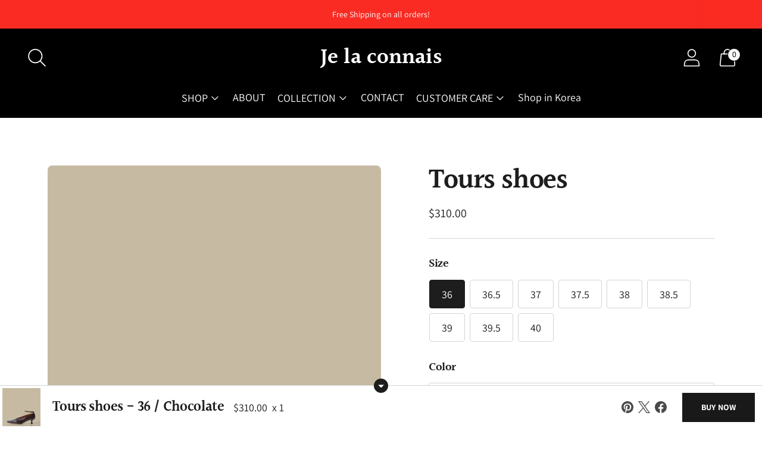

--- FILE ---
content_type: text/javascript; charset=utf-8
request_url: https://jelaconnais.com/en-au/products/tours-shoes.js
body_size: 1023
content:
{"id":7070141415585,"title":"Tours shoes","handle":"tours-shoes","description":"\u003cp data-mce-fragment=\"1\"\u003e'Je la connais' Tours shoes in Chocolate are pointed toe shape with detailed design on the front of the upper. The strap of the shoes is flexible. \u003cspan data-mce-fragment=\"1\"\u003eTonal stacked leather heel. Leather and rubber outsole in beige. \u003c\/span\u003e\u003cbr data-mce-fragment=\"1\"\u003e\u003c\/p\u003e\n\u003cp data-mce-fragment=\"1\"\u003e\u003cspan data-mce-fragment=\"1\"\u003eDetails:\u003c\/span\u003e\u003c\/p\u003e\n\u003cp data-mce-fragment=\"1\"\u003e\u003cspan data-mce-fragment=\"1\"\u003e* Composition\u003c\/span\u003e\u003c\/p\u003e\n\u003cp data-mce-fragment=\"1\"\u003e\u003cspan data-mce-fragment=\"1\"\u003e- Upper: Cow Leather\u003c\/span\u003e\u003c\/p\u003e\n\u003cp data-mce-fragment=\"1\"\u003e- Lining: Pigskin, kip\u003c\/p\u003e\n\u003cp data-mce-fragment=\"1\"\u003e\u003cspan data-mce-fragment=\"1\" mce-data-marked=\"1\"\u003e- Sole: Leather, Rubber\u003c\/span\u003e\u003c\/p\u003e\n\u003cp data-mce-fragment=\"1\"\u003e\u003cspan data-mce-fragment=\"1\" mce-data-marked=\"1\"\u003e*Heel Height: 40mm\u003c\/span\u003e\u003c\/p\u003e\n\u003cp data-mce-fragment=\"1\"\u003e\u003cspan data-mce-fragment=\"1\" mce-data-marked=\"1\"\u003e*Color: Chocolate \u003c\/span\u003e\u003c\/p\u003e\n\u003cp data-mce-fragment=\"1\"\u003e\u003cspan data-mce-fragment=\"1\" mce-data-marked=\"1\"\u003e*Fit true to size- We recommend taking your common shoe size.\u003c\/span\u003e\u003c\/p\u003e\n\u003cp data-mce-fragment=\"1\"\u003e \u003c\/p\u003e","published_at":"2024-02-22T22:23:09+09:00","created_at":"2021-10-18T22:40:28+09:00","vendor":"Je la connais","type":"Shoes","tags":["Heels","NEW ARRIVALS"],"price":31000,"price_min":31000,"price_max":31000,"available":true,"price_varies":false,"compare_at_price":null,"compare_at_price_min":0,"compare_at_price_max":0,"compare_at_price_varies":false,"variants":[{"id":41083498102945,"title":"36 \/ Chocolate","option1":"36","option2":"Chocolate","option3":null,"sku":"21JWSH03CLA1","requires_shipping":true,"taxable":true,"featured_image":{"id":31807782584481,"product_id":7070141415585,"position":2,"created_at":"2021-10-29T17:08:38+09:00","updated_at":"2025-02-23T16:48:26+09:00","alt":"Tours shoes - Je la connais","width":3270,"height":4744,"src":"https:\/\/cdn.shopify.com\/s\/files\/1\/0594\/3282\/9089\/products\/Toursshoes_CH_S_1.jpg?v=1740296906","variant_ids":[41083498102945,41083498135713,41083498168481,41083498201249,41083498234017,41083498266785,41083498299553,41083498332321,41083498365089]},"available":true,"name":"Tours shoes - 36 \/ Chocolate","public_title":"36 \/ Chocolate","options":["36","Chocolate"],"price":31000,"weight":500,"compare_at_price":null,"inventory_management":"shopify","barcode":"98102945","featured_media":{"alt":"Tours shoes - Je la connais","id":24697065963681,"position":2,"preview_image":{"aspect_ratio":0.689,"height":4744,"width":3270,"src":"https:\/\/cdn.shopify.com\/s\/files\/1\/0594\/3282\/9089\/products\/Toursshoes_CH_S_1.jpg?v=1740296906"}},"requires_selling_plan":false,"selling_plan_allocations":[]},{"id":41083498135713,"title":"36.5 \/ Chocolate","option1":"36.5","option2":"Chocolate","option3":null,"sku":"21JWSH03CLB1","requires_shipping":true,"taxable":true,"featured_image":{"id":31807782584481,"product_id":7070141415585,"position":2,"created_at":"2021-10-29T17:08:38+09:00","updated_at":"2025-02-23T16:48:26+09:00","alt":"Tours shoes - Je la connais","width":3270,"height":4744,"src":"https:\/\/cdn.shopify.com\/s\/files\/1\/0594\/3282\/9089\/products\/Toursshoes_CH_S_1.jpg?v=1740296906","variant_ids":[41083498102945,41083498135713,41083498168481,41083498201249,41083498234017,41083498266785,41083498299553,41083498332321,41083498365089]},"available":true,"name":"Tours shoes - 36.5 \/ Chocolate","public_title":"36.5 \/ Chocolate","options":["36.5","Chocolate"],"price":31000,"weight":500,"compare_at_price":null,"inventory_management":"shopify","barcode":"98135713","featured_media":{"alt":"Tours shoes - Je la connais","id":24697065963681,"position":2,"preview_image":{"aspect_ratio":0.689,"height":4744,"width":3270,"src":"https:\/\/cdn.shopify.com\/s\/files\/1\/0594\/3282\/9089\/products\/Toursshoes_CH_S_1.jpg?v=1740296906"}},"requires_selling_plan":false,"selling_plan_allocations":[]},{"id":41083498168481,"title":"37 \/ Chocolate","option1":"37","option2":"Chocolate","option3":null,"sku":"21JWSH03CLC1","requires_shipping":true,"taxable":true,"featured_image":{"id":31807782584481,"product_id":7070141415585,"position":2,"created_at":"2021-10-29T17:08:38+09:00","updated_at":"2025-02-23T16:48:26+09:00","alt":"Tours shoes - Je la connais","width":3270,"height":4744,"src":"https:\/\/cdn.shopify.com\/s\/files\/1\/0594\/3282\/9089\/products\/Toursshoes_CH_S_1.jpg?v=1740296906","variant_ids":[41083498102945,41083498135713,41083498168481,41083498201249,41083498234017,41083498266785,41083498299553,41083498332321,41083498365089]},"available":true,"name":"Tours shoes - 37 \/ Chocolate","public_title":"37 \/ Chocolate","options":["37","Chocolate"],"price":31000,"weight":500,"compare_at_price":null,"inventory_management":"shopify","barcode":"98168481","featured_media":{"alt":"Tours shoes - Je la connais","id":24697065963681,"position":2,"preview_image":{"aspect_ratio":0.689,"height":4744,"width":3270,"src":"https:\/\/cdn.shopify.com\/s\/files\/1\/0594\/3282\/9089\/products\/Toursshoes_CH_S_1.jpg?v=1740296906"}},"requires_selling_plan":false,"selling_plan_allocations":[]},{"id":41083498201249,"title":"37.5 \/ Chocolate","option1":"37.5","option2":"Chocolate","option3":null,"sku":"21JWSH03CLD1","requires_shipping":true,"taxable":true,"featured_image":{"id":31807782584481,"product_id":7070141415585,"position":2,"created_at":"2021-10-29T17:08:38+09:00","updated_at":"2025-02-23T16:48:26+09:00","alt":"Tours shoes - Je la connais","width":3270,"height":4744,"src":"https:\/\/cdn.shopify.com\/s\/files\/1\/0594\/3282\/9089\/products\/Toursshoes_CH_S_1.jpg?v=1740296906","variant_ids":[41083498102945,41083498135713,41083498168481,41083498201249,41083498234017,41083498266785,41083498299553,41083498332321,41083498365089]},"available":true,"name":"Tours shoes - 37.5 \/ Chocolate","public_title":"37.5 \/ Chocolate","options":["37.5","Chocolate"],"price":31000,"weight":500,"compare_at_price":null,"inventory_management":"shopify","barcode":"98201249","featured_media":{"alt":"Tours shoes - Je la connais","id":24697065963681,"position":2,"preview_image":{"aspect_ratio":0.689,"height":4744,"width":3270,"src":"https:\/\/cdn.shopify.com\/s\/files\/1\/0594\/3282\/9089\/products\/Toursshoes_CH_S_1.jpg?v=1740296906"}},"requires_selling_plan":false,"selling_plan_allocations":[]},{"id":41083498234017,"title":"38 \/ Chocolate","option1":"38","option2":"Chocolate","option3":null,"sku":"21JWSH03CLE1","requires_shipping":true,"taxable":true,"featured_image":{"id":31807782584481,"product_id":7070141415585,"position":2,"created_at":"2021-10-29T17:08:38+09:00","updated_at":"2025-02-23T16:48:26+09:00","alt":"Tours shoes - Je la connais","width":3270,"height":4744,"src":"https:\/\/cdn.shopify.com\/s\/files\/1\/0594\/3282\/9089\/products\/Toursshoes_CH_S_1.jpg?v=1740296906","variant_ids":[41083498102945,41083498135713,41083498168481,41083498201249,41083498234017,41083498266785,41083498299553,41083498332321,41083498365089]},"available":true,"name":"Tours shoes - 38 \/ Chocolate","public_title":"38 \/ Chocolate","options":["38","Chocolate"],"price":31000,"weight":500,"compare_at_price":null,"inventory_management":"shopify","barcode":"98234017","featured_media":{"alt":"Tours shoes - Je la connais","id":24697065963681,"position":2,"preview_image":{"aspect_ratio":0.689,"height":4744,"width":3270,"src":"https:\/\/cdn.shopify.com\/s\/files\/1\/0594\/3282\/9089\/products\/Toursshoes_CH_S_1.jpg?v=1740296906"}},"requires_selling_plan":false,"selling_plan_allocations":[]},{"id":41083498266785,"title":"38.5 \/ Chocolate","option1":"38.5","option2":"Chocolate","option3":null,"sku":"21JWSH03CLF1","requires_shipping":true,"taxable":true,"featured_image":{"id":31807782584481,"product_id":7070141415585,"position":2,"created_at":"2021-10-29T17:08:38+09:00","updated_at":"2025-02-23T16:48:26+09:00","alt":"Tours shoes - Je la connais","width":3270,"height":4744,"src":"https:\/\/cdn.shopify.com\/s\/files\/1\/0594\/3282\/9089\/products\/Toursshoes_CH_S_1.jpg?v=1740296906","variant_ids":[41083498102945,41083498135713,41083498168481,41083498201249,41083498234017,41083498266785,41083498299553,41083498332321,41083498365089]},"available":true,"name":"Tours shoes - 38.5 \/ Chocolate","public_title":"38.5 \/ Chocolate","options":["38.5","Chocolate"],"price":31000,"weight":500,"compare_at_price":null,"inventory_management":"shopify","barcode":"98266785","featured_media":{"alt":"Tours shoes - Je la connais","id":24697065963681,"position":2,"preview_image":{"aspect_ratio":0.689,"height":4744,"width":3270,"src":"https:\/\/cdn.shopify.com\/s\/files\/1\/0594\/3282\/9089\/products\/Toursshoes_CH_S_1.jpg?v=1740296906"}},"requires_selling_plan":false,"selling_plan_allocations":[]},{"id":41083498299553,"title":"39 \/ Chocolate","option1":"39","option2":"Chocolate","option3":null,"sku":"21JWSH03CLG1","requires_shipping":true,"taxable":true,"featured_image":{"id":31807782584481,"product_id":7070141415585,"position":2,"created_at":"2021-10-29T17:08:38+09:00","updated_at":"2025-02-23T16:48:26+09:00","alt":"Tours shoes - Je la connais","width":3270,"height":4744,"src":"https:\/\/cdn.shopify.com\/s\/files\/1\/0594\/3282\/9089\/products\/Toursshoes_CH_S_1.jpg?v=1740296906","variant_ids":[41083498102945,41083498135713,41083498168481,41083498201249,41083498234017,41083498266785,41083498299553,41083498332321,41083498365089]},"available":true,"name":"Tours shoes - 39 \/ Chocolate","public_title":"39 \/ Chocolate","options":["39","Chocolate"],"price":31000,"weight":500,"compare_at_price":null,"inventory_management":"shopify","barcode":"98299553","featured_media":{"alt":"Tours shoes - Je la connais","id":24697065963681,"position":2,"preview_image":{"aspect_ratio":0.689,"height":4744,"width":3270,"src":"https:\/\/cdn.shopify.com\/s\/files\/1\/0594\/3282\/9089\/products\/Toursshoes_CH_S_1.jpg?v=1740296906"}},"requires_selling_plan":false,"selling_plan_allocations":[]},{"id":41083498332321,"title":"39.5 \/ Chocolate","option1":"39.5","option2":"Chocolate","option3":null,"sku":"21JWSH03CLH1","requires_shipping":true,"taxable":true,"featured_image":{"id":31807782584481,"product_id":7070141415585,"position":2,"created_at":"2021-10-29T17:08:38+09:00","updated_at":"2025-02-23T16:48:26+09:00","alt":"Tours shoes - Je la connais","width":3270,"height":4744,"src":"https:\/\/cdn.shopify.com\/s\/files\/1\/0594\/3282\/9089\/products\/Toursshoes_CH_S_1.jpg?v=1740296906","variant_ids":[41083498102945,41083498135713,41083498168481,41083498201249,41083498234017,41083498266785,41083498299553,41083498332321,41083498365089]},"available":true,"name":"Tours shoes - 39.5 \/ Chocolate","public_title":"39.5 \/ Chocolate","options":["39.5","Chocolate"],"price":31000,"weight":500,"compare_at_price":null,"inventory_management":"shopify","barcode":"98332321","featured_media":{"alt":"Tours shoes - Je la connais","id":24697065963681,"position":2,"preview_image":{"aspect_ratio":0.689,"height":4744,"width":3270,"src":"https:\/\/cdn.shopify.com\/s\/files\/1\/0594\/3282\/9089\/products\/Toursshoes_CH_S_1.jpg?v=1740296906"}},"requires_selling_plan":false,"selling_plan_allocations":[]},{"id":41083498365089,"title":"40 \/ Chocolate","option1":"40","option2":"Chocolate","option3":null,"sku":"21JWSH03CLI1","requires_shipping":true,"taxable":true,"featured_image":{"id":31807782584481,"product_id":7070141415585,"position":2,"created_at":"2021-10-29T17:08:38+09:00","updated_at":"2025-02-23T16:48:26+09:00","alt":"Tours shoes - Je la connais","width":3270,"height":4744,"src":"https:\/\/cdn.shopify.com\/s\/files\/1\/0594\/3282\/9089\/products\/Toursshoes_CH_S_1.jpg?v=1740296906","variant_ids":[41083498102945,41083498135713,41083498168481,41083498201249,41083498234017,41083498266785,41083498299553,41083498332321,41083498365089]},"available":true,"name":"Tours shoes - 40 \/ Chocolate","public_title":"40 \/ Chocolate","options":["40","Chocolate"],"price":31000,"weight":500,"compare_at_price":null,"inventory_management":"shopify","barcode":"98365089","featured_media":{"alt":"Tours shoes - Je la connais","id":24697065963681,"position":2,"preview_image":{"aspect_ratio":0.689,"height":4744,"width":3270,"src":"https:\/\/cdn.shopify.com\/s\/files\/1\/0594\/3282\/9089\/products\/Toursshoes_CH_S_1.jpg?v=1740296906"}},"requires_selling_plan":false,"selling_plan_allocations":[]}],"images":["\/\/cdn.shopify.com\/s\/files\/1\/0594\/3282\/9089\/files\/Toursshoes_CH_45_1.jpg?v=1740296903","\/\/cdn.shopify.com\/s\/files\/1\/0594\/3282\/9089\/products\/Toursshoes_CH_S_1.jpg?v=1740296906","\/\/cdn.shopify.com\/s\/files\/1\/0594\/3282\/9089\/files\/ToursShoes_CH_F_1.jpg?v=1740296908","\/\/cdn.shopify.com\/s\/files\/1\/0594\/3282\/9089\/products\/Toursshoes_CH_B_1.jpg?v=1740296911"],"featured_image":"\/\/cdn.shopify.com\/s\/files\/1\/0594\/3282\/9089\/files\/Toursshoes_CH_45_1.jpg?v=1740296903","options":[{"name":"Size","position":1,"values":["36","36.5","37","37.5","38","38.5","39","39.5","40"]},{"name":"Color","position":2,"values":["Chocolate"]}],"url":"\/en-au\/products\/tours-shoes","media":[{"alt":"Tours shoes - Je la connais","id":34022440861857,"position":1,"preview_image":{"aspect_ratio":0.696,"height":5087,"width":3543,"src":"https:\/\/cdn.shopify.com\/s\/files\/1\/0594\/3282\/9089\/files\/Toursshoes_CH_45_1.jpg?v=1740296903"},"aspect_ratio":0.696,"height":5087,"media_type":"image","src":"https:\/\/cdn.shopify.com\/s\/files\/1\/0594\/3282\/9089\/files\/Toursshoes_CH_45_1.jpg?v=1740296903","width":3543},{"alt":"Tours shoes - Je la connais","id":24697065963681,"position":2,"preview_image":{"aspect_ratio":0.689,"height":4744,"width":3270,"src":"https:\/\/cdn.shopify.com\/s\/files\/1\/0594\/3282\/9089\/products\/Toursshoes_CH_S_1.jpg?v=1740296906"},"aspect_ratio":0.689,"height":4744,"media_type":"image","src":"https:\/\/cdn.shopify.com\/s\/files\/1\/0594\/3282\/9089\/products\/Toursshoes_CH_S_1.jpg?v=1740296906","width":3270},{"alt":"Tours shoes - Je la connais","id":34022440927393,"position":3,"preview_image":{"aspect_ratio":0.679,"height":4422,"width":3002,"src":"https:\/\/cdn.shopify.com\/s\/files\/1\/0594\/3282\/9089\/files\/ToursShoes_CH_F_1.jpg?v=1740296908"},"aspect_ratio":0.679,"height":4422,"media_type":"image","src":"https:\/\/cdn.shopify.com\/s\/files\/1\/0594\/3282\/9089\/files\/ToursShoes_CH_F_1.jpg?v=1740296908","width":3002},{"alt":"Tours shoes - Je la connais","id":24697065898145,"position":4,"preview_image":{"aspect_ratio":0.689,"height":4744,"width":3270,"src":"https:\/\/cdn.shopify.com\/s\/files\/1\/0594\/3282\/9089\/products\/Toursshoes_CH_B_1.jpg?v=1740296911"},"aspect_ratio":0.689,"height":4744,"media_type":"image","src":"https:\/\/cdn.shopify.com\/s\/files\/1\/0594\/3282\/9089\/products\/Toursshoes_CH_B_1.jpg?v=1740296911","width":3270}],"requires_selling_plan":false,"selling_plan_groups":[]}